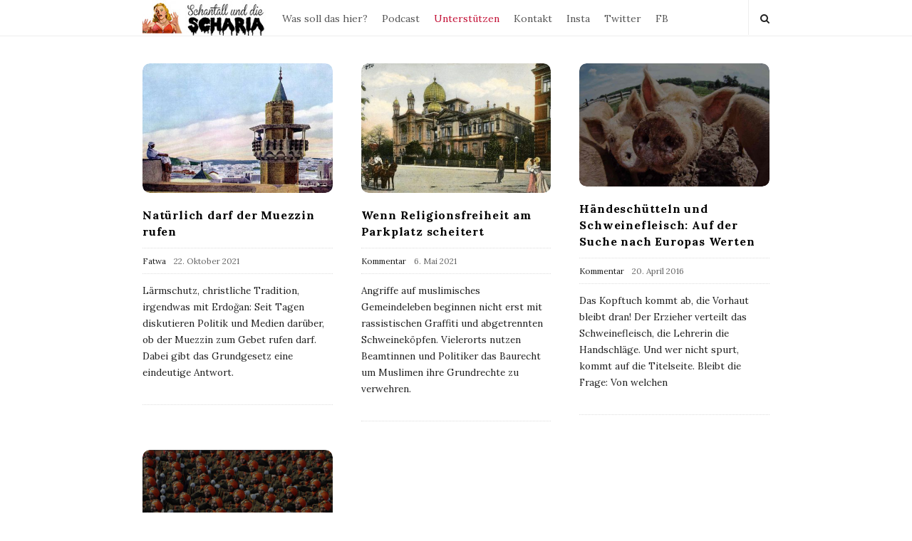

--- FILE ---
content_type: text/html; charset=UTF-8
request_url: https://www.schantall-und-scharia.de/tag/religionsfreiheit/
body_size: 13364
content:
<!DOCTYPE html>
<html lang="de" class="no-js">
	<head>
		<meta charset="UTF-8">
		<meta name="viewport" content="width=device-width, initial-scale=1, maximum-scale=1">
		<meta http-equiv="X-UA-Compatible" content="IE=edge">
		<link rel="profile" href="http://gmpg.org/xfn/11">
		<link rel="pingback" href="https://www.schantall-und-scharia.de/xmlrpc.php">
				<!--[if lt IE 9]>
		<script src="https://www.schantall-und-scharia.de/wp-content/themes/writing/js/html5.js"></script>
		<![endif]-->
		<script>(function(){document.documentElement.className='js'})();</script>

		<meta name='robots' content='index, follow, max-image-preview:large, max-snippet:-1, max-video-preview:-1' />
	<style>img:is([sizes="auto" i], [sizes^="auto," i]) { contain-intrinsic-size: 3000px 1500px }</style>
	<script type="text/javascript" id="wpp-js" src="https://www.schantall-und-scharia.de/wp-content/plugins/wordpress-popular-posts/assets/js/wpp.js?ver=7.1.0" data-sampling="0" data-sampling-rate="100" data-api-url="https://www.schantall-und-scharia.de/wp-json/wordpress-popular-posts" data-post-id="0" data-token="8951fb5f7c" data-lang="0" data-debug="1"></script>

	<!-- This site is optimized with the Yoast SEO plugin v24.6 - https://yoast.com/wordpress/plugins/seo/ -->
	<title>Religionsfreiheit Archive - Schantall und Scharia</title>
	<link rel="canonical" href="https://www.schantall-und-scharia.de/tag/religionsfreiheit/" />
	<meta property="og:locale" content="de_DE" />
	<meta property="og:type" content="article" />
	<meta property="og:title" content="Religionsfreiheit Archive - Schantall und Scharia" />
	<meta property="og:url" content="https://www.schantall-und-scharia.de/tag/religionsfreiheit/" />
	<meta property="og:site_name" content="Schantall und Scharia" />
	<meta property="og:image" content="https://www.schantall-und-scharia.de/wp-content/uploads/2021/04/faceook_header_schantall2.png" />
	<meta property="og:image:width" content="828" />
	<meta property="og:image:height" content="315" />
	<meta property="og:image:type" content="image/png" />
	<meta name="twitter:card" content="summary_large_image" />
	<meta name="twitter:site" content="@goldi" />
	<script type="application/ld+json" class="yoast-schema-graph">{"@context":"https://schema.org","@graph":[{"@type":"CollectionPage","@id":"https://www.schantall-und-scharia.de/tag/religionsfreiheit/","url":"https://www.schantall-und-scharia.de/tag/religionsfreiheit/","name":"Religionsfreiheit Archive - Schantall und Scharia","isPartOf":{"@id":"https://www.schantall-und-scharia.de/#website"},"primaryImageOfPage":{"@id":"https://www.schantall-und-scharia.de/tag/religionsfreiheit/#primaryimage"},"image":{"@id":"https://www.schantall-und-scharia.de/tag/religionsfreiheit/#primaryimage"},"thumbnailUrl":"https://www.schantall-und-scharia.de/wp-content/uploads/2021/10/muezzin-1.jpg","breadcrumb":{"@id":"https://www.schantall-und-scharia.de/tag/religionsfreiheit/#breadcrumb"},"inLanguage":"de"},{"@type":"ImageObject","inLanguage":"de","@id":"https://www.schantall-und-scharia.de/tag/religionsfreiheit/#primaryimage","url":"https://www.schantall-und-scharia.de/wp-content/uploads/2021/10/muezzin-1.jpg","contentUrl":"https://www.schantall-und-scharia.de/wp-content/uploads/2021/10/muezzin-1.jpg","width":1200,"height":800},{"@type":"BreadcrumbList","@id":"https://www.schantall-und-scharia.de/tag/religionsfreiheit/#breadcrumb","itemListElement":[{"@type":"ListItem","position":1,"name":"Startseite","item":"https://www.schantall-und-scharia.de/"},{"@type":"ListItem","position":2,"name":"Religionsfreiheit"}]},{"@type":"WebSite","@id":"https://www.schantall-und-scharia.de/#website","url":"https://www.schantall-und-scharia.de/","name":"Schantall und die Scharia","description":"Blog gegen Islamophobie.","publisher":{"@id":"https://www.schantall-und-scharia.de/#organization"},"potentialAction":[{"@type":"SearchAction","target":{"@type":"EntryPoint","urlTemplate":"https://www.schantall-und-scharia.de/?s={search_term_string}"},"query-input":{"@type":"PropertyValueSpecification","valueRequired":true,"valueName":"search_term_string"}}],"inLanguage":"de"},{"@type":"Organization","@id":"https://www.schantall-und-scharia.de/#organization","name":"Schantall und die Scharia","url":"https://www.schantall-und-scharia.de/","logo":{"@type":"ImageObject","inLanguage":"de","@id":"https://www.schantall-und-scharia.de/#/schema/logo/image/","url":"https://www.schantall-und-scharia.de/wp-content/uploads/2021/06/faceook_header_schantall2.png","contentUrl":"https://www.schantall-und-scharia.de/wp-content/uploads/2021/06/faceook_header_schantall2.png","width":828,"height":315,"caption":"Schantall und die Scharia"},"image":{"@id":"https://www.schantall-und-scharia.de/#/schema/logo/image/"},"sameAs":["https://www.facebook.com/schantallscharia","https://x.com/goldi","https://www.instagram.com/schantallscharia/","https://www.youtube.com/channel/UCZoO-4N77yu-55oQe8ZFQwA"]}]}</script>
	<!-- / Yoast SEO plugin. -->


<link rel='dns-prefetch' href='//steadyhq.com' />
<link rel='dns-prefetch' href='//fonts.googleapis.com' />
<link rel="alternate" type="application/rss+xml" title="Schantall und Scharia &raquo; Feed" href="https://www.schantall-und-scharia.de/feed/" />
<link rel="alternate" type="application/rss+xml" title="Schantall und Scharia &raquo; Kommentar-Feed" href="https://www.schantall-und-scharia.de/comments/feed/" />
<link rel="alternate" type="application/rss+xml" title="Schantall und Scharia &raquo; Schlagwort-Feed zu Religionsfreiheit" href="https://www.schantall-und-scharia.de/tag/religionsfreiheit/feed/" />
<script type="text/javascript">
/* <![CDATA[ */
window._wpemojiSettings = {"baseUrl":"https:\/\/s.w.org\/images\/core\/emoji\/16.0.1\/72x72\/","ext":".png","svgUrl":"https:\/\/s.w.org\/images\/core\/emoji\/16.0.1\/svg\/","svgExt":".svg","source":{"concatemoji":"https:\/\/www.schantall-und-scharia.de\/wp-includes\/js\/wp-emoji-release.min.js?ver=6.8.3"}};
/*! This file is auto-generated */
!function(s,n){var o,i,e;function c(e){try{var t={supportTests:e,timestamp:(new Date).valueOf()};sessionStorage.setItem(o,JSON.stringify(t))}catch(e){}}function p(e,t,n){e.clearRect(0,0,e.canvas.width,e.canvas.height),e.fillText(t,0,0);var t=new Uint32Array(e.getImageData(0,0,e.canvas.width,e.canvas.height).data),a=(e.clearRect(0,0,e.canvas.width,e.canvas.height),e.fillText(n,0,0),new Uint32Array(e.getImageData(0,0,e.canvas.width,e.canvas.height).data));return t.every(function(e,t){return e===a[t]})}function u(e,t){e.clearRect(0,0,e.canvas.width,e.canvas.height),e.fillText(t,0,0);for(var n=e.getImageData(16,16,1,1),a=0;a<n.data.length;a++)if(0!==n.data[a])return!1;return!0}function f(e,t,n,a){switch(t){case"flag":return n(e,"\ud83c\udff3\ufe0f\u200d\u26a7\ufe0f","\ud83c\udff3\ufe0f\u200b\u26a7\ufe0f")?!1:!n(e,"\ud83c\udde8\ud83c\uddf6","\ud83c\udde8\u200b\ud83c\uddf6")&&!n(e,"\ud83c\udff4\udb40\udc67\udb40\udc62\udb40\udc65\udb40\udc6e\udb40\udc67\udb40\udc7f","\ud83c\udff4\u200b\udb40\udc67\u200b\udb40\udc62\u200b\udb40\udc65\u200b\udb40\udc6e\u200b\udb40\udc67\u200b\udb40\udc7f");case"emoji":return!a(e,"\ud83e\udedf")}return!1}function g(e,t,n,a){var r="undefined"!=typeof WorkerGlobalScope&&self instanceof WorkerGlobalScope?new OffscreenCanvas(300,150):s.createElement("canvas"),o=r.getContext("2d",{willReadFrequently:!0}),i=(o.textBaseline="top",o.font="600 32px Arial",{});return e.forEach(function(e){i[e]=t(o,e,n,a)}),i}function t(e){var t=s.createElement("script");t.src=e,t.defer=!0,s.head.appendChild(t)}"undefined"!=typeof Promise&&(o="wpEmojiSettingsSupports",i=["flag","emoji"],n.supports={everything:!0,everythingExceptFlag:!0},e=new Promise(function(e){s.addEventListener("DOMContentLoaded",e,{once:!0})}),new Promise(function(t){var n=function(){try{var e=JSON.parse(sessionStorage.getItem(o));if("object"==typeof e&&"number"==typeof e.timestamp&&(new Date).valueOf()<e.timestamp+604800&&"object"==typeof e.supportTests)return e.supportTests}catch(e){}return null}();if(!n){if("undefined"!=typeof Worker&&"undefined"!=typeof OffscreenCanvas&&"undefined"!=typeof URL&&URL.createObjectURL&&"undefined"!=typeof Blob)try{var e="postMessage("+g.toString()+"("+[JSON.stringify(i),f.toString(),p.toString(),u.toString()].join(",")+"));",a=new Blob([e],{type:"text/javascript"}),r=new Worker(URL.createObjectURL(a),{name:"wpTestEmojiSupports"});return void(r.onmessage=function(e){c(n=e.data),r.terminate(),t(n)})}catch(e){}c(n=g(i,f,p,u))}t(n)}).then(function(e){for(var t in e)n.supports[t]=e[t],n.supports.everything=n.supports.everything&&n.supports[t],"flag"!==t&&(n.supports.everythingExceptFlag=n.supports.everythingExceptFlag&&n.supports[t]);n.supports.everythingExceptFlag=n.supports.everythingExceptFlag&&!n.supports.flag,n.DOMReady=!1,n.readyCallback=function(){n.DOMReady=!0}}).then(function(){return e}).then(function(){var e;n.supports.everything||(n.readyCallback(),(e=n.source||{}).concatemoji?t(e.concatemoji):e.wpemoji&&e.twemoji&&(t(e.twemoji),t(e.wpemoji)))}))}((window,document),window._wpemojiSettings);
/* ]]> */
</script>
<style id='wp-emoji-styles-inline-css' type='text/css'>

	img.wp-smiley, img.emoji {
		display: inline !important;
		border: none !important;
		box-shadow: none !important;
		height: 1em !important;
		width: 1em !important;
		margin: 0 0.07em !important;
		vertical-align: -0.1em !important;
		background: none !important;
		padding: 0 !important;
	}
</style>
<link rel='stylesheet' id='wp-block-library-css' href='https://www.schantall-und-scharia.de/wp-includes/css/dist/block-library/style.min.css?ver=6.8.3' type='text/css' media='all' />
<style id='classic-theme-styles-inline-css' type='text/css'>
/*! This file is auto-generated */
.wp-block-button__link{color:#fff;background-color:#32373c;border-radius:9999px;box-shadow:none;text-decoration:none;padding:calc(.667em + 2px) calc(1.333em + 2px);font-size:1.125em}.wp-block-file__button{background:#32373c;color:#fff;text-decoration:none}
</style>
<style id='global-styles-inline-css' type='text/css'>
:root{--wp--preset--aspect-ratio--square: 1;--wp--preset--aspect-ratio--4-3: 4/3;--wp--preset--aspect-ratio--3-4: 3/4;--wp--preset--aspect-ratio--3-2: 3/2;--wp--preset--aspect-ratio--2-3: 2/3;--wp--preset--aspect-ratio--16-9: 16/9;--wp--preset--aspect-ratio--9-16: 9/16;--wp--preset--color--black: #000000;--wp--preset--color--cyan-bluish-gray: #abb8c3;--wp--preset--color--white: #ffffff;--wp--preset--color--pale-pink: #f78da7;--wp--preset--color--vivid-red: #cf2e2e;--wp--preset--color--luminous-vivid-orange: #ff6900;--wp--preset--color--luminous-vivid-amber: #fcb900;--wp--preset--color--light-green-cyan: #7bdcb5;--wp--preset--color--vivid-green-cyan: #00d084;--wp--preset--color--pale-cyan-blue: #8ed1fc;--wp--preset--color--vivid-cyan-blue: #0693e3;--wp--preset--color--vivid-purple: #9b51e0;--wp--preset--gradient--vivid-cyan-blue-to-vivid-purple: linear-gradient(135deg,rgba(6,147,227,1) 0%,rgb(155,81,224) 100%);--wp--preset--gradient--light-green-cyan-to-vivid-green-cyan: linear-gradient(135deg,rgb(122,220,180) 0%,rgb(0,208,130) 100%);--wp--preset--gradient--luminous-vivid-amber-to-luminous-vivid-orange: linear-gradient(135deg,rgba(252,185,0,1) 0%,rgba(255,105,0,1) 100%);--wp--preset--gradient--luminous-vivid-orange-to-vivid-red: linear-gradient(135deg,rgba(255,105,0,1) 0%,rgb(207,46,46) 100%);--wp--preset--gradient--very-light-gray-to-cyan-bluish-gray: linear-gradient(135deg,rgb(238,238,238) 0%,rgb(169,184,195) 100%);--wp--preset--gradient--cool-to-warm-spectrum: linear-gradient(135deg,rgb(74,234,220) 0%,rgb(151,120,209) 20%,rgb(207,42,186) 40%,rgb(238,44,130) 60%,rgb(251,105,98) 80%,rgb(254,248,76) 100%);--wp--preset--gradient--blush-light-purple: linear-gradient(135deg,rgb(255,206,236) 0%,rgb(152,150,240) 100%);--wp--preset--gradient--blush-bordeaux: linear-gradient(135deg,rgb(254,205,165) 0%,rgb(254,45,45) 50%,rgb(107,0,62) 100%);--wp--preset--gradient--luminous-dusk: linear-gradient(135deg,rgb(255,203,112) 0%,rgb(199,81,192) 50%,rgb(65,88,208) 100%);--wp--preset--gradient--pale-ocean: linear-gradient(135deg,rgb(255,245,203) 0%,rgb(182,227,212) 50%,rgb(51,167,181) 100%);--wp--preset--gradient--electric-grass: linear-gradient(135deg,rgb(202,248,128) 0%,rgb(113,206,126) 100%);--wp--preset--gradient--midnight: linear-gradient(135deg,rgb(2,3,129) 0%,rgb(40,116,252) 100%);--wp--preset--font-size--small: 13px;--wp--preset--font-size--medium: 20px;--wp--preset--font-size--large: 36px;--wp--preset--font-size--x-large: 42px;--wp--preset--spacing--20: 0.44rem;--wp--preset--spacing--30: 0.67rem;--wp--preset--spacing--40: 1rem;--wp--preset--spacing--50: 1.5rem;--wp--preset--spacing--60: 2.25rem;--wp--preset--spacing--70: 3.38rem;--wp--preset--spacing--80: 5.06rem;--wp--preset--shadow--natural: 6px 6px 9px rgba(0, 0, 0, 0.2);--wp--preset--shadow--deep: 12px 12px 50px rgba(0, 0, 0, 0.4);--wp--preset--shadow--sharp: 6px 6px 0px rgba(0, 0, 0, 0.2);--wp--preset--shadow--outlined: 6px 6px 0px -3px rgba(255, 255, 255, 1), 6px 6px rgba(0, 0, 0, 1);--wp--preset--shadow--crisp: 6px 6px 0px rgba(0, 0, 0, 1);}:where(.is-layout-flex){gap: 0.5em;}:where(.is-layout-grid){gap: 0.5em;}body .is-layout-flex{display: flex;}.is-layout-flex{flex-wrap: wrap;align-items: center;}.is-layout-flex > :is(*, div){margin: 0;}body .is-layout-grid{display: grid;}.is-layout-grid > :is(*, div){margin: 0;}:where(.wp-block-columns.is-layout-flex){gap: 2em;}:where(.wp-block-columns.is-layout-grid){gap: 2em;}:where(.wp-block-post-template.is-layout-flex){gap: 1.25em;}:where(.wp-block-post-template.is-layout-grid){gap: 1.25em;}.has-black-color{color: var(--wp--preset--color--black) !important;}.has-cyan-bluish-gray-color{color: var(--wp--preset--color--cyan-bluish-gray) !important;}.has-white-color{color: var(--wp--preset--color--white) !important;}.has-pale-pink-color{color: var(--wp--preset--color--pale-pink) !important;}.has-vivid-red-color{color: var(--wp--preset--color--vivid-red) !important;}.has-luminous-vivid-orange-color{color: var(--wp--preset--color--luminous-vivid-orange) !important;}.has-luminous-vivid-amber-color{color: var(--wp--preset--color--luminous-vivid-amber) !important;}.has-light-green-cyan-color{color: var(--wp--preset--color--light-green-cyan) !important;}.has-vivid-green-cyan-color{color: var(--wp--preset--color--vivid-green-cyan) !important;}.has-pale-cyan-blue-color{color: var(--wp--preset--color--pale-cyan-blue) !important;}.has-vivid-cyan-blue-color{color: var(--wp--preset--color--vivid-cyan-blue) !important;}.has-vivid-purple-color{color: var(--wp--preset--color--vivid-purple) !important;}.has-black-background-color{background-color: var(--wp--preset--color--black) !important;}.has-cyan-bluish-gray-background-color{background-color: var(--wp--preset--color--cyan-bluish-gray) !important;}.has-white-background-color{background-color: var(--wp--preset--color--white) !important;}.has-pale-pink-background-color{background-color: var(--wp--preset--color--pale-pink) !important;}.has-vivid-red-background-color{background-color: var(--wp--preset--color--vivid-red) !important;}.has-luminous-vivid-orange-background-color{background-color: var(--wp--preset--color--luminous-vivid-orange) !important;}.has-luminous-vivid-amber-background-color{background-color: var(--wp--preset--color--luminous-vivid-amber) !important;}.has-light-green-cyan-background-color{background-color: var(--wp--preset--color--light-green-cyan) !important;}.has-vivid-green-cyan-background-color{background-color: var(--wp--preset--color--vivid-green-cyan) !important;}.has-pale-cyan-blue-background-color{background-color: var(--wp--preset--color--pale-cyan-blue) !important;}.has-vivid-cyan-blue-background-color{background-color: var(--wp--preset--color--vivid-cyan-blue) !important;}.has-vivid-purple-background-color{background-color: var(--wp--preset--color--vivid-purple) !important;}.has-black-border-color{border-color: var(--wp--preset--color--black) !important;}.has-cyan-bluish-gray-border-color{border-color: var(--wp--preset--color--cyan-bluish-gray) !important;}.has-white-border-color{border-color: var(--wp--preset--color--white) !important;}.has-pale-pink-border-color{border-color: var(--wp--preset--color--pale-pink) !important;}.has-vivid-red-border-color{border-color: var(--wp--preset--color--vivid-red) !important;}.has-luminous-vivid-orange-border-color{border-color: var(--wp--preset--color--luminous-vivid-orange) !important;}.has-luminous-vivid-amber-border-color{border-color: var(--wp--preset--color--luminous-vivid-amber) !important;}.has-light-green-cyan-border-color{border-color: var(--wp--preset--color--light-green-cyan) !important;}.has-vivid-green-cyan-border-color{border-color: var(--wp--preset--color--vivid-green-cyan) !important;}.has-pale-cyan-blue-border-color{border-color: var(--wp--preset--color--pale-cyan-blue) !important;}.has-vivid-cyan-blue-border-color{border-color: var(--wp--preset--color--vivid-cyan-blue) !important;}.has-vivid-purple-border-color{border-color: var(--wp--preset--color--vivid-purple) !important;}.has-vivid-cyan-blue-to-vivid-purple-gradient-background{background: var(--wp--preset--gradient--vivid-cyan-blue-to-vivid-purple) !important;}.has-light-green-cyan-to-vivid-green-cyan-gradient-background{background: var(--wp--preset--gradient--light-green-cyan-to-vivid-green-cyan) !important;}.has-luminous-vivid-amber-to-luminous-vivid-orange-gradient-background{background: var(--wp--preset--gradient--luminous-vivid-amber-to-luminous-vivid-orange) !important;}.has-luminous-vivid-orange-to-vivid-red-gradient-background{background: var(--wp--preset--gradient--luminous-vivid-orange-to-vivid-red) !important;}.has-very-light-gray-to-cyan-bluish-gray-gradient-background{background: var(--wp--preset--gradient--very-light-gray-to-cyan-bluish-gray) !important;}.has-cool-to-warm-spectrum-gradient-background{background: var(--wp--preset--gradient--cool-to-warm-spectrum) !important;}.has-blush-light-purple-gradient-background{background: var(--wp--preset--gradient--blush-light-purple) !important;}.has-blush-bordeaux-gradient-background{background: var(--wp--preset--gradient--blush-bordeaux) !important;}.has-luminous-dusk-gradient-background{background: var(--wp--preset--gradient--luminous-dusk) !important;}.has-pale-ocean-gradient-background{background: var(--wp--preset--gradient--pale-ocean) !important;}.has-electric-grass-gradient-background{background: var(--wp--preset--gradient--electric-grass) !important;}.has-midnight-gradient-background{background: var(--wp--preset--gradient--midnight) !important;}.has-small-font-size{font-size: var(--wp--preset--font-size--small) !important;}.has-medium-font-size{font-size: var(--wp--preset--font-size--medium) !important;}.has-large-font-size{font-size: var(--wp--preset--font-size--large) !important;}.has-x-large-font-size{font-size: var(--wp--preset--font-size--x-large) !important;}
:where(.wp-block-post-template.is-layout-flex){gap: 1.25em;}:where(.wp-block-post-template.is-layout-grid){gap: 1.25em;}
:where(.wp-block-columns.is-layout-flex){gap: 2em;}:where(.wp-block-columns.is-layout-grid){gap: 2em;}
:root :where(.wp-block-pullquote){font-size: 1.5em;line-height: 1.6;}
</style>
<link rel='stylesheet' id='contact-form-7-css' href='https://www.schantall-und-scharia.de/wp-content/plugins/contact-form-7/includes/css/styles.css?ver=5.9.8' type='text/css' media='all' />
<link rel='stylesheet' id='custom-styles-css' href='https://www.schantall-und-scharia.de/wp-content/plugins/loadmore//load-more.css?ver=6.8.3' type='text/css' media='all' />
<link rel='stylesheet' id='wp-date-remover-css' href='https://www.schantall-und-scharia.de/wp-content/plugins/wp-date-remover/public/css/wp-date-remover-public.css?ver=1.0.0' type='text/css' media='all' />
<link rel='stylesheet' id='wordpress-popular-posts-css-css' href='https://www.schantall-und-scharia.de/wp-content/plugins/wordpress-popular-posts/assets/css/wpp.css?ver=7.1.0' type='text/css' media='all' />
<link rel='stylesheet' id='asalah-lora-css' href='https://fonts.googleapis.com/css?family=Lora%3A400%2C700&#038;subset=latin%2Clatin-ext&#038;ver=6.8.3' type='text/css' media='all' />
<link rel='stylesheet' id='genericons-css' href='https://www.schantall-und-scharia.de/wp-content/themes/writing/genericons/genericons.css?ver=3.2' type='text/css' media='all' />
<link rel='stylesheet' id='bootstrap-css' href='https://www.schantall-und-scharia.de/wp-content/themes/writing/framework/bootstrap/css/bootstrap.css?ver=1' type='text/css' media='all' />
<link rel='stylesheet' id='fontawesome-css' href='https://www.schantall-und-scharia.de/wp-content/themes/writing/framework/font-awesome/css/font-awesome.min.css?ver=1' type='text/css' media='all' />
<link rel='stylesheet' id='asalah-plugins-css' href='https://www.schantall-und-scharia.de/wp-content/themes/writing/pluginstyle.css?ver=1' type='text/css' media='all' />
<link rel='stylesheet' id='asalah-style-css' href='https://www.schantall-und-scharia.de/wp-content/themes/writing/style.css?ver=3.780' type='text/css' media='all' />
<!--[if lt IE 9]>
<link rel='stylesheet' id='asalah-ie-css' href='https://www.schantall-und-scharia.de/wp-content/themes/writing/css/ie.css?ver=6.8.3' type='text/css' media='all' />
<![endif]-->
<style id='akismet-widget-style-inline-css' type='text/css'>

			.a-stats {
				--akismet-color-mid-green: #357b49;
				--akismet-color-white: #fff;
				--akismet-color-light-grey: #f6f7f7;

				max-width: 350px;
				width: auto;
			}

			.a-stats * {
				all: unset;
				box-sizing: border-box;
			}

			.a-stats strong {
				font-weight: 600;
			}

			.a-stats a.a-stats__link,
			.a-stats a.a-stats__link:visited,
			.a-stats a.a-stats__link:active {
				background: var(--akismet-color-mid-green);
				border: none;
				box-shadow: none;
				border-radius: 8px;
				color: var(--akismet-color-white);
				cursor: pointer;
				display: block;
				font-family: -apple-system, BlinkMacSystemFont, 'Segoe UI', 'Roboto', 'Oxygen-Sans', 'Ubuntu', 'Cantarell', 'Helvetica Neue', sans-serif;
				font-weight: 500;
				padding: 12px;
				text-align: center;
				text-decoration: none;
				transition: all 0.2s ease;
			}

			/* Extra specificity to deal with TwentyTwentyOne focus style */
			.widget .a-stats a.a-stats__link:focus {
				background: var(--akismet-color-mid-green);
				color: var(--akismet-color-white);
				text-decoration: none;
			}

			.a-stats a.a-stats__link:hover {
				filter: brightness(110%);
				box-shadow: 0 4px 12px rgba(0, 0, 0, 0.06), 0 0 2px rgba(0, 0, 0, 0.16);
			}

			.a-stats .count {
				color: var(--akismet-color-white);
				display: block;
				font-size: 1.5em;
				line-height: 1.4;
				padding: 0 13px;
				white-space: nowrap;
			}
		
</style>
<script type="text/javascript" src="https://www.schantall-und-scharia.de/wp-includes/js/jquery/jquery.min.js?ver=3.7.1" id="jquery-core-js"></script>
<script type="text/javascript" src="https://www.schantall-und-scharia.de/wp-includes/js/jquery/jquery-migrate.min.js?ver=3.4.1" id="jquery-migrate-js"></script>
<script type="text/javascript" src="https://steadyhq.com/widget_loader/11c4f776-5726-474e-b927-4500f7458b2b?ver=1.3.3" id="steady-wp-js"></script>
<script type="text/javascript" src="https://www.schantall-und-scharia.de/wp-content/plugins/wp-date-remover/public/js/wp-date-remover-public.js?ver=1.0.0" id="wp-date-remover-js"></script>
<script type="text/javascript" src="https://www.schantall-und-scharia.de/wp-content/themes/writing/js/modernizr.js?ver=1" id="asalah-modernizr-js"></script>
<link rel="https://api.w.org/" href="https://www.schantall-und-scharia.de/wp-json/" /><link rel="alternate" title="JSON" type="application/json" href="https://www.schantall-und-scharia.de/wp-json/wp/v2/tags/152" /><link rel="EditURI" type="application/rsd+xml" title="RSD" href="https://www.schantall-und-scharia.de/xmlrpc.php?rsd" />
<meta name="generator" content="WordPress 6.8.3" />
		<style type="text/css">.pp-podcast {opacity: 0;}</style>
		            <style id="wpp-loading-animation-styles">@-webkit-keyframes bgslide{from{background-position-x:0}to{background-position-x:-200%}}@keyframes bgslide{from{background-position-x:0}to{background-position-x:-200%}}.wpp-widget-block-placeholder,.wpp-shortcode-placeholder{margin:0 auto;width:60px;height:3px;background:#dd3737;background:linear-gradient(90deg,#dd3737 0%,#571313 10%,#dd3737 100%);background-size:200% auto;border-radius:3px;-webkit-animation:bgslide 1s infinite linear;animation:bgslide 1s infinite linear}</style>
            <!-- Analytics by WP Statistics - https://wp-statistics.com -->
<style type="text/css" id="asalah_custom_style_code">@media screen and (min-width: 910px) {.container { width:910px; }}@media screen and (min-width: 1081px) {.wp-block-image.alignwide {margin-left: -85px;margin-right: -85px;}}@media screen and (max-width: 1080px) {.wp-block-image.alignwide,
									  .wp-block-embed.alignwide,
									  .wp-block-cover-image.alignwide,
									  .wp-block-cover.alignwide {margin-left: -45px;margin-right: -45px;}}@media screen and (max-width: 1010px) {.wp-block-image.alignwide,
									  .wp-block-embed.alignwide,
									  .wp-block-cover-image.alignwide,
									  .wp-block-cover.alignwide {margin-left: -25px;margin-right: -25px;}}@media screen and (max-width: 970px) {.wp-block-image.alignwide,
									  .wp-block-embed.alignwide,
									  .wp-block-cover-image.alignwide,
									  .wp-block-cover.alignwide {margin-left: 0px;margin-right: 0px;}}@media screen and (max-width: 910px) {.wp-block-image.alignwide,
									  .wp-block-embed.alignwide,
									  .wp-block-cover-image.alignwide,
									  .wp-block-cover.alignwide {margin-left: -45px;margin-right: -45px;}}@media screen and (max-width: 798px) {.wp-block-image.alignwide,
									  .wp-block-embed.alignwide,
									  .wp-block-cover-image.alignwide,
									  .wp-block-cover.alignwide {margin-left: 0px;margin-right: 0px;}}@media screen and (min-width: 992px) {.container {width: 910px;}.main_content.col-md-9.pull-right {padding-right: 15px;padding-left: 30px;}.side_content.col-md-3 {padding-left: 0;width: 295px;}.side_content.col-md-3.pull-left {padding-left: 15px;padding-right: 0;}}h1, .entry-content h1, .page_main_title .title, .blog_single .blog_post_title .title, .main_content.col-md-12 .blog_single .blog_post_title .title {font-size:25px;}.skin_color, .skin_color_hover:hover, a, .user_info_button:hover, .header_social_icons a:hover, .blog_post_meta .blog_meta_item a:hover, .widget_container ul li a:hover, .asalah_post_gallery_nav_container ul.flex-direction-nav > li a:hover:before, .post_navigation_item:hover a.post_navigation_arrow, .comment_body p a:hover, .author_text .social_icons_list a:hover, .skin_color_hover:focus, a, .user_info_button:focus, .header_social_icons a:focus, .blog_post_meta .blog_meta_item a:focus, .widget_container ul li a:focus, .asalah_post_gallery_nav_container ul.flex-direction-nav > li a:focus:before, .post_navigation_item:focus a.post_navigation_arrow, .comment_body p a:focus, .author_text .social_icons_list a:focus, .author_text .social_icons_list a:active {color: #c31338;}.skin_bg, .skin_bg_hover:hover, .blog_post_control_item a:hover, .widget_container.asalah-social-widget .widget_social_icon:hover, .tagcloud a:hover, .cookies_accept_button:hover, .skin_bg, .skin_bg_hover:focus, .blog_post_control_item a:focus, .widget_container.asalah-social-widget .widget_social_icon:focus, .tagcloud a:focus, .cookies_accept_button:focus {background-color: #c31338;}.skin_border, .blog_post_control_item a, .navigation.pagination .nav-links .page-numbers:hover, .navigation.pagination .nav-links .page-numbers:focus, .navigation.pagination .nav-links .page-numbers.current, .navigation_links a:hover, .navigation_links a:focus, .cookies_accept_button {border-color: #c31338;}.skin_border_left {border-left-color: #c31338;}.skin_border_right {border-right-color: #c31338;}.skin_border_top {border-top-color: #c31338;}progress[value]::-webkit-progress-value {background-color:#c31338;}progress[value]::-moz-progress-bar {background-color:#c31338;}.skin_border_bottom,.comment_body p a:hover, .comment_body p a:focus {border-bottom-color: #c31338;}</style><script type="text/javascript" src="https://steadyhq.com/widget_loader/11c4f776-5726-474e-b927-4500f7458b2b"></script><link rel="icon" href="https://www.schantall-und-scharia.de/wp-content/uploads/2015/04/favtr1.png" sizes="32x32" />
<link rel="icon" href="https://www.schantall-und-scharia.de/wp-content/uploads/2015/04/favtr1.png" sizes="192x192" />
<link rel="apple-touch-icon" href="https://www.schantall-und-scharia.de/wp-content/uploads/2015/04/favtr1.png" />
<meta name="msapplication-TileImage" content="https://www.schantall-und-scharia.de/wp-content/uploads/2015/04/favtr1.png" />
		<style type="text/css" id="wp-custom-css">
			li#menu-item-3360 a {
    color: #c31338;
}
.page_main_title {
    display: none;
}
blockquote {
    font-weight: normal;
}

h1 {color: #c31338; 
}
.wp-block-image.is-style-default img {
    box-shadow: 5px 5px 5px #cccccc;
}

.wp-embed-responsive .wp-embed-aspect-4-3 .wp-block-embed__wrapper:before {
    padding-top: 0;
}

@media (max-width:600px) {
	.mobile_menu_button {
    position: fixed;
    top: 0px;
    right: 10px;
}
	

span.mobile_menu_text {
    display: none !important;
}

}		</style>
			</head>
		<body class="archive tag tag-religionsfreiheit tag-152 wp-embed-responsive wp-theme-writing sticky_menu_enabled">


					<!-- Load facebook SDK -->
			<div id="fb-root"></div>
			<script>
			jQuery(document).ready(function() {
								
					(function(d, s, id){
			     var js, fjs = d.getElementsByTagName(s)[0];
			     if (d.getElementById(id)) {return;}
			     js = d.createElement(s); js.id = id; js.async = true;
			     js.src = "//connect.facebook.net/de_DE/sdk.js#xfbml=1&version=v2.11";
			     fjs.parentNode.insertBefore(js, fjs);
			   }(document, 'script', 'facebook-jssdk'));
			 });
			</script>
		    <!-- End Load facebook SDK -->
		
			<!-- top menu area -->
			<div class="sticky_header">
						<div class="top_menu_wrapper">
			<div class="container">
				<div class="site_logo_mobile_topbar">		<div class="logo_wrapper logo_type_image">
			<style>.site_logo_image { height : 50px;}</style>			<a class="asalah_logo default_logo retina_logo" title="Schantall und Scharia" href="https://www.schantall-und-scharia.de/" rel="home">
					<img  src="https://www.schantall-und-scharia.de/wp-content/uploads/2021/04/schantall_logo.jpg" srcset="https://www.schantall-und-scharia.de/wp-content/uploads/2021/04/schantall_logo.jpg 1x, https://www.schantall-und-scharia.de/wp-content/uploads/2021/04/schantall_logo_retina.png 2x" class="site_logo img-responsive site_logo_image pull-left clearfix" alt="Schantall und Scharia" />
				</a>
									<!-- Site name for screen-reader-text -->
					<h2 class="screen-reader-text site_logo site-title pull-left clearfix">Schantall und Scharia</h2>
							</div> <!-- logo_wrapper -->
				<div class="header_info_wrapper">
			<a id="user_info_icon" class="user_info_avatar user_info_button user_info_avatar_icon skin_color_hover" href="#">
				<i class="fa fa-align-center"></i>			</a>
		</div>
	</div><div class="mobile_menu_button">
											<span class="mobile_menu_text">Menü</span>
											<div class="writing_mobile_icon"><span></span><span></span><span></span></div>
				</div><!-- end mobile_menu_button -->
							<div class="top_header_items_holder">
							<div class="logo_wrapper logo_type_image">
			<style>.site_logo_image { height : 50px;}</style>			<a class="asalah_logo default_logo retina_logo" title="Schantall und Scharia" href="https://www.schantall-und-scharia.de/" rel="home">
					<img  src="https://www.schantall-und-scharia.de/wp-content/uploads/2021/04/schantall_logo.jpg" srcset="https://www.schantall-und-scharia.de/wp-content/uploads/2021/04/schantall_logo.jpg 1x, https://www.schantall-und-scharia.de/wp-content/uploads/2021/04/schantall_logo_retina.png 2x" class="site_logo img-responsive site_logo_image pull-left clearfix" alt="Schantall und Scharia" />
				</a>
									<!-- Site name for screen-reader-text -->
					<h2 class="screen-reader-text site_logo site-title pull-left clearfix">Schantall und Scharia</h2>
							</div> <!-- logo_wrapper -->
								<div class="main_menu pull-left">
							<div class="main_nav"><ul id="menu-menue" class="nav navbar-nav"><li id="menu-item-3171" class="menu-item menu-item-type-post_type menu-item-object-page menu-item-3171 default_menu"><a href="https://www.schantall-und-scharia.de/wassolldas/">Was soll das hier?</a></li>
<li id="menu-item-4869" class="menu-item menu-item-type-post_type menu-item-object-page menu-item-4869 default_menu"><a href="https://www.schantall-und-scharia.de/podcast/">Podcast</a></li>
<li id="menu-item-3360" class="menu-item menu-item-type-post_type menu-item-object-page menu-item-3360 default_menu"><a href="https://www.schantall-und-scharia.de/abo/">Unterstützen</a></li>
<li id="menu-item-3934" class="menu-item menu-item-type-post_type menu-item-object-page menu-item-3934 default_menu"><a href="https://www.schantall-und-scharia.de/kontakt/">Kontakt</a></li>
<li id="menu-item-4264" class="menu-item menu-item-type-custom menu-item-object-custom menu-item-4264 default_menu"><a href="https://www.instagram.com/schantallscharia/">Insta</a></li>
<li id="menu-item-4263" class="menu-item menu-item-type-custom menu-item-object-custom menu-item-4263 default_menu"><a href="https://twitter.com/goldi">Twitter</a></li>
<li id="menu-item-4262" class="menu-item menu-item-type-custom menu-item-object-custom menu-item-4262 default_menu"><a href="https://www.facebook.com/schantallscharia">FB</a></li>
</ul></div>						</div>
											<div class="header_icons pull-right text_right">

									<div class="header_info_wrapper">
			<a id="user_info_icon" class="user_info_avatar user_info_button user_info_avatar_icon skin_color_hover" href="#">
				<i class="fa fa-align-center"></i>			</a>
		</div>
									<!-- start search box -->
								<div class="header_search pull-right">
									<form class="search clearfix animated searchHelperFade" method="get" id="searchform" action="https://www.schantall-und-scharia.de/">
	<input class="col-md-12 search_text" id="appendedInputButton" placeholder="Enter drücken, um zu suchen" type="text" name="s">
	<input type="hidden" name="post_type" value="post" />
	<i class="fa fa-search"><input type="submit" class="search_submit" id="searchsubmit" value="" /></i>
</form>
								</div>
								<!-- end search box -->
													</div>
									</div> <!-- end .top_header_items_holder -->
			</div> <!-- end container -->
		</div>
					</div> <!-- end sticky_header -->
				<div id="page" class="hfeed site">

			<!-- start site main container -->
			<div class="site_main_container">
				<!-- header -->
					<header class="site_header">

						<!-- top menu area -->
													<div class="invisible_header"></div>
											</header><!-- header -->

				<!-- start stie content -->
				<section id="content" class="site_content">
					<div class="container">
						<div class="row"><main class="main_content archive_page_content col-md-12">

	<header class="page-header page_main_title clearfix">
		<h1 class="page-title title">Schlagwort: <span>Religionsfreiheit</span></h1>	</header><!-- .page-header -->

	
		<!-- Start posts list wrapper div -->
		<div class="blog_posts_wrapper blog_posts_list clearfix  asalah_blog_global_setting masonry_blog_style no_masonry_effect narrow_content_width">

				<article id="post-4469" class="blog_post_container post-4469 post type-post status-publish format-image has-post-thumbnail hentry category-fatwa tag-gebetsruf tag-muezzin tag-religionsfreiheit post_format-post-format-image" >

					<div class="asalah_hidden_schemas" style="display:none;">
				<span class="blog_meta_item blog_meta_author"><span class="author vcard"><a class="url fn n" href="https://www.schantall-und-scharia.de/author/fak/">fag</a></span></span>			</div><!-- end asalah_hidden_schemas-->
				<div class="blog_post clearfix">
		<div class="blog_post_banner blog_post_image"><a href="https://www.schantall-und-scharia.de/natuerlich-darf-der-muezzin-rufen/" title="Natürlich darf der Muezzin rufen"><img width="293" height="199" src="https://www.schantall-und-scharia.de/wp-content/uploads/2021/10/muezzin-1-293x199.jpg" class="img-responsive wp-post-image" alt="" decoding="async" srcset="https://www.schantall-und-scharia.de/wp-content/uploads/2021/10/muezzin-1-293x199.jpg 293w, https://www.schantall-und-scharia.de/wp-content/uploads/2021/10/muezzin-1-455x310.jpg 455w, https://www.schantall-und-scharia.de/wp-content/uploads/2021/10/muezzin-1-340x231.jpg 340w" sizes="(min-width: 768px) 33.33vw, (min-width: 500px) 50vw, 100vw" /></a>        </div>			<div class="blog_post_title">
				<h2 class="entry-title title post_title"><a href="https://www.schantall-und-scharia.de/natuerlich-darf-der-muezzin-rufen/" rel="bookmark">Natürlich darf der Muezzin rufen</a></h2>			</div><!-- end blog_post_title -->
					<div class="blog_post_meta clearfix">
				<span class="blog_meta_item blog_meta_category">  <a href="https://www.schantall-und-scharia.de/category/fatwa/" rel="category tag">Fatwa</a></span><span class="blog_meta_item blog_meta_date"><span class="screen-reader-text"></span><time class="entry-date published" datetime="2021-10-22T14:16:24+02:00">22. Oktober 2021</time></span><span class="blog_meta_item blog_meta_comments"><a href="https://www.schantall-und-scharia.de/natuerlich-darf-der-muezzin-rufen/#respond">schreib einen Kommentar</a></span>			</div>
												<div class="entry-content blog_post_text blog_post_description"><!-- Start entry-content div -->
							<p>Lärmschutz, christliche Tradition, irgendwas mit Erdoğan: Seit Tagen diskutieren Politik und Medien darüber, ob der Muezzin zum Gebet rufen darf. Dabei gibt das Grundgesetz eine eindeutige Antwort.<a href="https://www.schantall-und-scharia.de/natuerlich-darf-der-muezzin-rufen/" class="more_link more_link_dots">   </a></p>						</div><!-- end entry-content div -->
							
					<div class="blog_post_control clearfix">

				
														<div class="blog_post_control_item blog_post_readmore">
								<a href="https://www.schantall-und-scharia.de/natuerlich-darf-der-muezzin-rufen/" class="read_more_link">Weiterlesen</a>							</div><!-- end .blog_post_readmore -->
														</div><!-- end blog_post_control -->
		
		</div><!-- end blog_post -->
	</article><!-- end #post-## blog_post_container-->
		<article id="post-3577" class="blog_post_container post-3577 post type-post status-publish format-image has-post-thumbnail hentry category-kommentar tag-ditib tag-heilbronn tag-moschee tag-religionsfreiheit post_format-post-format-image" >

					<div class="asalah_hidden_schemas" style="display:none;">
				<span class="blog_meta_item blog_meta_author"><span class="author vcard"><a class="url fn n" href="https://www.schantall-und-scharia.de/author/fak/">fag</a></span></span>			</div><!-- end asalah_hidden_schemas-->
				<div class="blog_post clearfix">
		<div class="blog_post_banner blog_post_image"><a href="https://www.schantall-und-scharia.de/wenn-religionsfreiheit-am-parkplatz-scheitert/" title="Wenn Religionsfreiheit am Parkplatz scheitert"><img width="293" height="199" src="https://www.schantall-und-scharia.de/wp-content/uploads/2021/05/heilbronn_synagoge-293x199.jpg" class="img-responsive wp-post-image" alt="" decoding="async" loading="lazy" srcset="https://www.schantall-und-scharia.de/wp-content/uploads/2021/05/heilbronn_synagoge-293x199.jpg 293w, https://www.schantall-und-scharia.de/wp-content/uploads/2021/05/heilbronn_synagoge-455x310.jpg 455w, https://www.schantall-und-scharia.de/wp-content/uploads/2021/05/heilbronn_synagoge-340x231.jpg 340w" sizes="(min-width: 768px) 33.33vw, (min-width: 500px) 50vw, 100vw" /></a>        </div>			<div class="blog_post_title">
				<h2 class="entry-title title post_title"><a href="https://www.schantall-und-scharia.de/wenn-religionsfreiheit-am-parkplatz-scheitert/" rel="bookmark">Wenn Religionsfreiheit am Parkplatz scheitert</a></h2>			</div><!-- end blog_post_title -->
					<div class="blog_post_meta clearfix">
				<span class="blog_meta_item blog_meta_category">  <a href="https://www.schantall-und-scharia.de/category/kommentar/" rel="category tag">Kommentar</a></span><span class="blog_meta_item blog_meta_date"><span class="screen-reader-text"></span><time class="entry-date published" datetime="2021-05-06T09:15:44+02:00">6. Mai 2021</time></span><span class="blog_meta_item blog_meta_comments"><a href="https://www.schantall-und-scharia.de/wenn-religionsfreiheit-am-parkplatz-scheitert/#respond">schreib einen Kommentar</a></span>			</div>
												<div class="entry-content blog_post_text blog_post_description"><!-- Start entry-content div -->
							<p>Angriffe auf muslimisches Gemeindeleben beginnen nicht erst mit rassistischen Graffiti und abgetrennten Schweineköpfen. Vielerorts nutzen Beamtinnen und Politiker das Baurecht um Muslimen ihre Grundrechte zu verwehren.<a href="https://www.schantall-und-scharia.de/wenn-religionsfreiheit-am-parkplatz-scheitert/" class="more_link more_link_dots">   </a></p>						</div><!-- end entry-content div -->
							
					<div class="blog_post_control clearfix">

				
														<div class="blog_post_control_item blog_post_readmore">
								<a href="https://www.schantall-und-scharia.de/wenn-religionsfreiheit-am-parkplatz-scheitert/" class="read_more_link">Weiterlesen</a>							</div><!-- end .blog_post_readmore -->
														</div><!-- end blog_post_control -->
		
		</div><!-- end blog_post -->
	</article><!-- end #post-## blog_post_container-->
		<article id="post-919" class="blog_post_container post-919 post type-post status-publish format-image has-post-thumbnail hentry category-kommentar tag-handschlag tag-islamophobie tag-religionsfreiheit tag-schweiz tag-sexismus post_format-post-format-image" >

					<div class="asalah_hidden_schemas" style="display:none;">
				<span class="blog_meta_item blog_meta_author"><span class="author vcard"><a class="url fn n" href="https://www.schantall-und-scharia.de/author/fak/">fag</a></span></span>			</div><!-- end asalah_hidden_schemas-->
				<div class="blog_post clearfix">
		<div class="blog_post_banner blog_post_image"><a href="https://www.schantall-und-scharia.de/haendeschuetteln-und-schweinefleisch-auf-der-suche-nach-europas-werten/" title="Händeschütteln und Schweinefleisch: Auf der Suche nach Europas Werten"><img width="293" height="189" src="https://www.schantall-und-scharia.de/wp-content/uploads/2016/04/pork_big.jpg" class="img-responsive wp-post-image" alt="" decoding="async" loading="lazy" srcset="https://www.schantall-und-scharia.de/wp-content/uploads/2016/04/pork_big.jpg 1200w, https://www.schantall-und-scharia.de/wp-content/uploads/2016/04/pork_big-300x194.jpg 300w, https://www.schantall-und-scharia.de/wp-content/uploads/2016/04/pork_big-1024x662.jpg 1024w, https://www.schantall-und-scharia.de/wp-content/uploads/2016/04/pork_big-660x427.jpg 660w, https://www.schantall-und-scharia.de/wp-content/uploads/2016/04/pork_big-850x550.jpg 850w" sizes="(min-width: 768px) 33.33vw, (min-width: 500px) 50vw, 100vw" /></a>        </div>			<div class="blog_post_title">
				<h2 class="entry-title title post_title"><a href="https://www.schantall-und-scharia.de/haendeschuetteln-und-schweinefleisch-auf-der-suche-nach-europas-werten/" rel="bookmark">Händeschütteln und Schweinefleisch: Auf der Suche nach Europas Werten</a></h2>			</div><!-- end blog_post_title -->
					<div class="blog_post_meta clearfix">
				<span class="blog_meta_item blog_meta_category">  <a href="https://www.schantall-und-scharia.de/category/kommentar/" rel="category tag">Kommentar</a></span><span class="blog_meta_item blog_meta_date"><span class="screen-reader-text"></span><time class="entry-date published" datetime="2016-04-20T13:10:12+02:00">20. April 2016</time></span><span class="blog_meta_item blog_meta_comments"><a href="https://www.schantall-und-scharia.de/haendeschuetteln-und-schweinefleisch-auf-der-suche-nach-europas-werten/#comments">2 Kommentare</a></span>			</div>
												<div class="entry-content blog_post_text blog_post_description"><!-- Start entry-content div -->
							<p>Das Kopftuch kommt ab, die Vorhaut bleibt dran! Der Erzieher verteilt das Schweinefleisch, die Lehrerin die Handschläge. Und wer nicht spurt, kommt auf die Titelseite. Bleibt die Frage: Von welchen<a href="https://www.schantall-und-scharia.de/haendeschuetteln-und-schweinefleisch-auf-der-suche-nach-europas-werten/" class="more_link more_link_dots">   </a></p>						</div><!-- end entry-content div -->
							
					<div class="blog_post_control clearfix">

				
														<div class="blog_post_control_item blog_post_readmore">
								<a href="https://www.schantall-und-scharia.de/haendeschuetteln-und-schweinefleisch-auf-der-suche-nach-europas-werten/" class="read_more_link">Weiterlesen</a>							</div><!-- end .blog_post_readmore -->
														</div><!-- end blog_post_control -->
		
		</div><!-- end blog_post -->
	</article><!-- end #post-## blog_post_container-->
		<article id="post-764" class="blog_post_container post-764 post type-post status-publish format-image has-post-thumbnail hentry category-fatwa tag-berlin tag-diskriminierung tag-islamophobie tag-kopftuch tag-oeffentlicher-dienst tag-religionsfreiheit tag-schulen post_format-post-format-image" >

					<div class="asalah_hidden_schemas" style="display:none;">
				<span class="blog_meta_item blog_meta_author"><span class="author vcard"><a class="url fn n" href="https://www.schantall-und-scharia.de/author/fak/">fag</a></span></span>			</div><!-- end asalah_hidden_schemas-->
				<div class="blog_post clearfix">
		<div class="blog_post_banner blog_post_image"><a href="https://www.schantall-und-scharia.de/keine-neutralitaet-im-kopf-2/" title="Keine Neutralität im Kopf"><img width="293" height="166" src="https://www.schantall-und-scharia.de/wp-content/uploads/2015/10/sikh2.jpg" class="img-responsive wp-post-image" alt="" decoding="async" loading="lazy" srcset="https://www.schantall-und-scharia.de/wp-content/uploads/2015/10/sikh2.jpg 1175w, https://www.schantall-und-scharia.de/wp-content/uploads/2015/10/sikh2-300x170.jpg 300w, https://www.schantall-und-scharia.de/wp-content/uploads/2015/10/sikh2-1024x581.jpg 1024w, https://www.schantall-und-scharia.de/wp-content/uploads/2015/10/sikh2-660x375.jpg 660w, https://www.schantall-und-scharia.de/wp-content/uploads/2015/10/sikh2-850x483.jpg 850w" sizes="(min-width: 768px) 33.33vw, (min-width: 500px) 50vw, 100vw" /></a>        </div>			<div class="blog_post_title">
				<h2 class="entry-title title post_title"><a href="https://www.schantall-und-scharia.de/keine-neutralitaet-im-kopf-2/" rel="bookmark">Keine Neutralität im Kopf</a></h2>			</div><!-- end blog_post_title -->
					<div class="blog_post_meta clearfix">
				<span class="blog_meta_item blog_meta_category">  <a href="https://www.schantall-und-scharia.de/category/fatwa/" rel="category tag">Fatwa</a></span><span class="blog_meta_item blog_meta_date"><span class="screen-reader-text"></span><time class="entry-date published" datetime="2015-10-29T13:29:41+01:00">29. Oktober 2015</time></span><span class="blog_meta_item blog_meta_comments"><a href="https://www.schantall-und-scharia.de/keine-neutralitaet-im-kopf-2/#comments">2 Kommentare</a></span>			</div>
												<div class="entry-content blog_post_text blog_post_description"><!-- Start entry-content div -->
							<p>In Berlin dürfen Richter-, Lehrer- und Polizistinnen weiterhin keine religiösen Symbole tragen. Dastars, Epanokalimavkions, Mantillas, Kufiyas und Saris sind ebenso verboten wie Kopftücher. Mit der Diskriminierung von Musliminnen hat das<a href="https://www.schantall-und-scharia.de/keine-neutralitaet-im-kopf-2/" class="more_link more_link_dots">   </a></p>						</div><!-- end entry-content div -->
							
					<div class="blog_post_control clearfix">

				
														<div class="blog_post_control_item blog_post_readmore">
								<a href="https://www.schantall-und-scharia.de/keine-neutralitaet-im-kopf-2/" class="read_more_link">Weiterlesen</a>							</div><!-- end .blog_post_readmore -->
														</div><!-- end blog_post_control -->
		
		</div><!-- end blog_post -->
	</article><!-- end #post-## blog_post_container-->
					<div class="ajax_content_container"></div>
					</div> <!-- .blog_posts_wrapper -->

		</main><!-- .main_content -->

			<aside class="side_content widget_area col-md-3 pull-left">
				<h3 class="screen-reader-text">Site Sidebar</h3>
	<div id="secondary" class="secondary">

		
	</div><!-- .secondary -->

		</aside>
							</div> <!-- .row -->
					</div> <!-- .container -->
				</section> <!-- #content .site_content -->
								<footer class="site-footer">

					<!-- screen-reader-text for site footer section -->
					<h3 class="screen-reader-text">Site Footer</h3>

					<div class="footer_wrapper">
						<div class="container">

							
													</div><!-- end footer .container -->
					</div><!-- end footer_wrapper -->
				</footer><!-- .site-footer -->
			</div><!-- .site_main_container -->

			<!-- start site side container -->
							<!-- Body overlay when slide sidebar is open -->
				<div class="sliding_close_helper_overlay"></div>
				<div class="site_side_container sticky_sidebar">
					<!-- screen-reader-text for sliding sidebar section -->
					<h3 class="screen-reader-text">Sliding Sidebar</h3>
					<!-- Start slide sidebar wrapper .info_sidebar -->
					<div class="info_sidebar">
						<div id="block-2" class="widget_container widget_content widget widget_block clearfix"><div class="popular-posts"><h2>beliebteste Beiträge</h2><!-- WordPress Popular Posts v7.1.0 -->

<ul class="wpp-list">
<li>
<a href="https://www.schantall-und-scharia.de/medien-nahost-anatomie-katastrophe/" class="wpp-post-title" target="_self">Medien und Nahost: Anatomie eines Systemversagens</a>
</li>
<li>
<a href="https://www.schantall-und-scharia.de/tagesschau-perspektiven/" class="wpp-post-title" target="_self">136 Vertreter Israels, 4 Palästinas</a>
</li>
<li>
<a href="https://www.schantall-und-scharia.de/hamas-angaben/" class="wpp-post-title" target="_self">Die Legende von den “Hamas-Angaben, die sich nicht nachprüfen lassen.“ Oder: Wie Medien palästinensisches Leid unsichtbar machen.</a>
</li>
<li>
<a href="https://www.schantall-und-scharia.de/wenn-journalisten-krankenhaeuser-sturmreif-schreiben/" class="wpp-post-title" target="_self">Wenn Journalisten Krankenhäuser sturmreif schreiben</a>
</li>
<li>
<a href="https://www.schantall-und-scharia.de/hamas-schutzschilde/" class="wpp-post-title" target="_self">Hamas und die menschlichen Schutzschilde: Das tödlichste Märchen des Nahen Ostens</a>
</li>
<li>
<a href="https://www.schantall-und-scharia.de/mehlmassaker/" class="wpp-post-title" target="_self">Gazas Mehl-Massaker: Wie deutsche Medien israelische Kriegsverbrechen verschleiern</a>
</li>
<li>
<a href="https://www.schantall-und-scharia.de/israel-reagiert-hamas-massaker-tagesschau/" class="wpp-post-title" target="_self">Hamas massakriert, Israel reagiert: Das problematische Nahost-Framing der Tagesschau</a>
</li>
<li>
<a href="https://www.schantall-und-scharia.de/nahostnachrichten/" class="wpp-post-title" target="_self">Nahost-Berichterstattung: Mehr Israel pro Woche als Palästina im halben Jahr</a>
</li>
<li>
<a href="https://www.schantall-und-scharia.de/titelseiten-nahost/" class="wpp-post-title" target="_self">Verkürzt, Verzerrt, Verschwiegen: Der Krieg in Nahost auf deutschen Zeitschriften-Covern</a>
</li>
<li>
<a href="https://www.schantall-und-scharia.de/journalisten/" class="wpp-post-title" target="_self">Wenn Journalisten Journalisten zum Abschuss freigeben</a>
</li>
</ul></div></div>											</div><!-- end .info_sidebar -->

				</div> <!-- end site side container .site_side_container -->
					</div><!-- #page .site -->

		<!-- show cookies notice -->
		
		<script type="speculationrules">
{"prefetch":[{"source":"document","where":{"and":[{"href_matches":"\/*"},{"not":{"href_matches":["\/wp-*.php","\/wp-admin\/*","\/wp-content\/uploads\/*","\/wp-content\/*","\/wp-content\/plugins\/*","\/wp-content\/themes\/writing\/*","\/*\\?(.+)"]}},{"not":{"selector_matches":"a[rel~=\"nofollow\"]"}},{"not":{"selector_matches":".no-prefetch, .no-prefetch a"}}]},"eagerness":"conservative"}]}
</script>
		<script type="text/javascript">
				</script>
			<style type="text/css"></style>
		    <script type="text/javascript">
        jQuery(document).ready( function() {
       var logo_height = jQuery('.sticky_logo').height();
       jQuery('.invisible_header_logo').height(logo_height);

       var header_height = jQuery('.sticky_header').height();
       jQuery('.invisible_header').height(header_height);
    });

    jQuery(window).on('load resize', function () {
      if (jQuery(window).width() < 768) {
        var mobile_menu_h = jQuery(window).height() - 50 - jQuery('#wpadminbar').height();
        jQuery('.top_header_items_holder').css('max-height', mobile_menu_h);
      }
			jQuery('.sticky_logo').css('top', jQuery('.sticky_header').height());
      if ((jQuery(window).width() < 600) && jQuery('#wpadminbar').length) {
        var scrolling = jQuery(window).scrollTop();
  			var main_navbar_offset = jQuery('.site_header').height();
        var top;
        if (scrolling < jQuery('#wpadminbar').height() - 10) {
          top = jQuery('#wpadminbar').height() - scrolling;
        } else {
          top = 0;
        }
        var sticky_header_offset = jQuery('.sticky_header').height() + top;
        jQuery('.sticky_header').css('top', top);
        jQuery('.sticky_logo').css('top', sticky_header_offset);
      }
    });

  	jQuery(window).scroll(function() {
  			var scrolling = jQuery(window).scrollTop();
  			var main_navbar_offset = jQuery('.site_header').height();
        var top;
				if (jQuery(window).width() > 768) {
	  			if (scrolling > main_navbar_offset) {
	  				jQuery('.sticky_header .header_info_wrapper').not('.mobile_menu_opened .header_info_wrapper').show('slow');
	  			} else if (scrolling < main_navbar_offset) {
	  				jQuery('.sticky_header .header_info_wrapper').not('.mobile_menu_opened .header_info_wrapper').hide('slow');
	  			}
				}

        if ((jQuery(window).width() < 600) && jQuery('#wpadminbar').length) {
          if (scrolling < jQuery('#wpadminbar').height() - 10) {
  					top = jQuery('#wpadminbar').height() - scrolling;
    			} else {
            top = 0;
    			}
        }

        var sticky_header_offset = jQuery('.sticky_header').height() + top;
        jQuery('.sticky_header').css('top', top);
        jQuery('.sticky_logo').css('top', sticky_header_offset);

  	 });



    </script>
  <script type="text/javascript" src="https://www.schantall-und-scharia.de/wp-includes/js/dist/hooks.min.js?ver=4d63a3d491d11ffd8ac6" id="wp-hooks-js"></script>
<script type="text/javascript" src="https://www.schantall-und-scharia.de/wp-includes/js/dist/i18n.min.js?ver=5e580eb46a90c2b997e6" id="wp-i18n-js"></script>
<script type="text/javascript" id="wp-i18n-js-after">
/* <![CDATA[ */
wp.i18n.setLocaleData( { 'text direction\u0004ltr': [ 'ltr' ] } );
/* ]]> */
</script>
<script type="text/javascript" src="https://www.schantall-und-scharia.de/wp-content/plugins/contact-form-7/includes/swv/js/index.js?ver=5.9.8" id="swv-js"></script>
<script type="text/javascript" id="contact-form-7-js-extra">
/* <![CDATA[ */
var wpcf7 = {"api":{"root":"https:\/\/www.schantall-und-scharia.de\/wp-json\/","namespace":"contact-form-7\/v1"}};
/* ]]> */
</script>
<script type="text/javascript" id="contact-form-7-js-translations">
/* <![CDATA[ */
( function( domain, translations ) {
	var localeData = translations.locale_data[ domain ] || translations.locale_data.messages;
	localeData[""].domain = domain;
	wp.i18n.setLocaleData( localeData, domain );
} )( "contact-form-7", {"translation-revision-date":"2024-06-05 06:37:53+0000","generator":"GlotPress\/4.0.1","domain":"messages","locale_data":{"messages":{"":{"domain":"messages","plural-forms":"nplurals=2; plural=n != 1;","lang":"de"},"Error:":["Fehler:"]}},"comment":{"reference":"includes\/js\/index.js"}} );
/* ]]> */
</script>
<script type="text/javascript" src="https://www.schantall-und-scharia.de/wp-content/plugins/contact-form-7/includes/js/index.js?ver=5.9.8" id="contact-form-7-js"></script>
<script type="text/javascript" id="indexpaginationjs-js-extra">
/* <![CDATA[ */
var indexPaginationObject = {"root":"https:\/\/www.schantall-und-scharia.de\/wp-json\/","nonce":"8951fb5f7c","failure":"The request could not be processed","themeUrl":"https:\/\/www.schantall-und-scharia.de\/wp-content\/themes\/writing","currentUserId":"0","FOUNDPOSTSLIMIT":"20","pppIndexphp":"20","found_posts":"248","paged":"1"};
/* ]]> */
</script>
<script type="text/javascript" src="https://www.schantall-und-scharia.de/wp-content/plugins/loadmore//index-pagination.js?ver=1.0.0" id="indexpaginationjs-js"></script>
<script type="text/javascript" src="https://www.schantall-und-scharia.de/wp-content/plugins/safari-debug/safariDebug.js?ver=1.0.0" id="safaridebug-js"></script>
<script type="text/javascript" id="wp-statistics-tracker-js-extra">
/* <![CDATA[ */
var WP_Statistics_Tracker_Object = {"requestUrl":"https:\/\/www.schantall-und-scharia.de\/wp-json\/wp-statistics\/v2","ajaxUrl":"https:\/\/www.schantall-und-scharia.de\/wp-admin\/admin-ajax.php","hitParams":{"wp_statistics_hit":1,"source_type":"post_tag","source_id":152,"search_query":"","signature":"4f8eff99260b1b80005e980628f8438a","endpoint":"hit"},"onlineParams":{"wp_statistics_hit":1,"source_type":"post_tag","source_id":152,"search_query":"","signature":"4f8eff99260b1b80005e980628f8438a","endpoint":"online"},"option":{"userOnline":"1","consentLevel":"","dntEnabled":"","bypassAdBlockers":"","isWpConsentApiActive":false,"trackAnonymously":false,"isPreview":false},"jsCheckTime":"60000"};
/* ]]> */
</script>
<script type="text/javascript" src="https://www.schantall-und-scharia.de/wp-content/plugins/wp-statistics/assets/js/tracker.js?ver=14.12.5" id="wp-statistics-tracker-js"></script>
<script type="text/javascript" src="https://www.schantall-und-scharia.de/wp-content/themes/writing/framework/bootstrap/js/bootstrap.min.js?ver=2" id="asalah-bootstrap-js"></script>
<script type="text/javascript" src="https://www.schantall-und-scharia.de/wp-content/themes/writing/js/asalah.js?ver=3.780" id="asalah-script-js"></script>
<script type="text/javascript" id="asalah-ajax-script-js-extra">
/* <![CDATA[ */
var writing_core_vars = {"ajax_load":"https:\/\/www.schantall-und-scharia.de\/wp-content\/themes\/writing\/ajax-load.php","query_vars":"{\"tag\":\"religionsfreiheit\"}"};
/* ]]> */
</script>
<script type="text/javascript" src="https://www.schantall-und-scharia.de/wp-content/themes/writing/js/ajaxpagination.js?ver=3.780" id="asalah-ajax-script-js"></script>
	</body>
</html>

--- FILE ---
content_type: text/css
request_url: https://www.schantall-und-scharia.de/wp-content/plugins/loadmore//load-more.css?ver=6.8.3
body_size: 819
content:
@charset "utf-8";
/* CSS Document */
#loadMoreLink, .loadMoreLink {
    margin: 2rem auto;
    width: 200px;
    text-align: center;
    display: block;
    padding: .25rem .75rem;
    padding-top: .4rem;
    font-weight: 700;
    text-decoration: none;
    text-transform: uppercase;
    color: #242424;
    background: white;
    border-radius: 3rem;
}

#loadMoreLink:active, .loadMoreLink:active{
    -moz-box-shadow: inset 0 1px 3px 1px rgba(0, 0, 0, .3);
    -webkit-box-shadow: inset 0 1px 3px 1px rgba(0, 0, 0, .3);
    box-shadow: inset 0 1px 3px 1px rgba(0, 0, 0, .3);
    -webkit-transition: box-shadow .1s ease 0s;
    -moz-transition: box-shadow .1s ease 0s;
    -ms-transition: box-shadow .1s ease 0s;
    -o-transition: box-shadow .1s ease 0s;
    transition: box-shadow .1s ease 0s
}
.loadMoreContainer{
    text-align: center;
    height:60px;
}
.none{
    display: none !important;
}
@font-face {
    font-family: 'icomoon';
    src:url('http://s3.amazonaws.com/icomoon.io/4/Loading/icomoon.eot?-9haulc');
    src:url('http://s3.amazonaws.com/icomoon.io/4/Loading/icomoon.eot?#iefix-9haulc') format('embedded-opentype'),
    url('http://s3.amazonaws.com/icomoon.io/4/Loading/icomoon.woff?-9haulc') format('woff'),
    url('http://s3.amazonaws.com/icomoon.io/4/Loading/icomoon.ttf?-9haulc') format('truetype'),
    url('http://s3.amazonaws.com/icomoon.io/4/Loading/icomoon.svg?-9haulc#icomoon') format('svg');
    font-weight: normal;
    font-style: normal;
}

[class^="icon-"], [class*=" icon-"] {
    font-family: 'icomoon';
    speak: none;
    font-style: normal;
    font-weight: normal;
    font-variant: normal;
    text-transform: none;
    line-height: 1;

    /* Better Font Rendering =========== */
    -webkit-font-smoothing: antialiased;
    -moz-osx-font-smoothing: grayscale;
}

.icon-spinner:before {
    content: "\e004";
}

@keyframes anim-rotate {
    0% {
        transform: rotate(0);
    }
    100% {
        transform: rotate(360deg);
    }
}
.spinner {
    display: inline-block;
    font-size:2em;
    height: 1em;
    line-height: 1;
    margin: .5em;
    animation: anim-rotate 1s infinite linear;
    color: #fff;
    text-shadow: 0 0 .25em rgba(255,255,255, .3);
}
.spinner--steps {
    animation: anim-rotate 1s infinite steps(8);
}
.spinner--steps2 {
    animation: anim-rotate 1s infinite steps(12);
}


--- FILE ---
content_type: application/javascript
request_url: https://www.schantall-und-scharia.de/wp-content/plugins/loadmore//index-pagination.js?ver=1.0.0
body_size: 1026
content:
//shortcut for getElementByID
function el(id) {
    return document.getElementById(id);
}
(function ($) {
    $(document).ready(function () {
        var indexPageNumberOnload = indexPaginationObject.paged;
        var totalPages =  Math.ceil(indexPaginationObject.found_posts / indexPaginationObject.pppIndexphp);
        if(parseInt(indexPageNumberOnload) === totalPages){
            el('loadMoreLink').setAttribute('href', "");
            el('loadMoreLink').classList.add('none');
        }


        var currentPage = indexPageNumberOnload;
        $('#loadMoreLink').on('click', function(e) {
            e.preventDefault();
            var postsCount = $(".post").length;
            $('#ajaxLoader').removeClass('none');
            $("#loadMoreLink").addClass('none');
            currentPage++;
            $.ajax({
                method: "GET",
                url: indexPaginationObject.root + 'wp/v2/index-pagination/',
                data: {
                    offset: (indexPageNumberOnload * indexPaginationObject.pppIndexphp),
                    currentPage: currentPage,
                },
                beforeSend: function (xhr) {
                    xhr.setRequestHeader('X-WP-Nonce', indexPaginationObject.nonce);
                },
            }).done(function(response){
                console.log("response done:");
                console.dir(response);
                $("#loadMoreLink").removeClass('none');
                $('#ajaxLoader').addClass('none');

                $('#post-list').append(response.html);
                var loadedPostsCount = $(".post").length - postsCount;
                $items = [];
                for (var i = 0; i < loadedPostsCount; i++){
                    var $posts = $(".post");
                    var $element = $($posts[postsCount+i]);
                    $items[i] = $element[0];
                }

                $($items).imagesLoaded(function(){
                    $("#post-list").masonry( 'appended', $items );
                    var nextPage = (response.offset/indexPaginationObject.pppIndexphp + 2);
                    var currentPage = nextPage - 1;
                    console.log("currentPage: " + currentPage);
                    console.log("totalPages:" + totalPages);
                    el('loadMoreLink').setAttribute('href', response.blogUrl + "page/" + nextPage);
                    if (response.found_posts <= indexPaginationObject.FOUNDPOSTSLIMIT || response.found_posts === null){
                        $("#loadMoreLink").addClass('none');
                        if(currentPage === totalPages){
                            el('loadMoreLink').setAttribute('href', "");
                        }
                    }
                    indexPageNumberOnload++;

                    // var windowHeight = $(window).height();
                    // var scrollTop = document.body.scrollTop;
                    // var scrollDown = windowHeight + scrollTop - 150;
                    // $("html, body").animate({ scrollTop: scrollDown }, 200);
                });
            }).fail(function(jqXHR, textStatus ) {
                console.log( "Request failed: " );
                console.log( jqXHR );

            }).always(function(){

            });

        });

    });

})(jQuery);

--- FILE ---
content_type: application/javascript
request_url: https://www.schantall-und-scharia.de/wp-content/plugins/safari-debug/safariDebug.js?ver=1.0.0
body_size: 706
content:
function checkBrowser(){
					chrome=navigator.userAgent.search("Chrome");
					firefox=navigator.userAgent.search("Firefox");
					yandex=navigator.userAgent.search("YaBrowser");
					opera=navigator.userAgent.search("OPR");
					safari=navigator.userAgent.search("Safari");
					ios=navigator.userAgent.search("Mobile");

					
					if (yandex>-1){
						brwsr = "Yandex"
					}
					else if (opera>-1){
						brwsr = "Opera"
					}	
					else if ((safari>-1) && (ios>-1)){
						brwsr = "iOS"
					}
					else if (chrome>-1){
						brwsr = "Chrome";
					}
					else if (safari>-1) {
						brwsr = "Safari"
					}
				}
//checkBrowser ();
var wrapper; 
var hc;
//if (brwsr === "Safari") {
wrapper = document.getElementById("content-container");
hc = document.getElementById("header-container");
var headerHeightOnLoadMin600 = "226px";
var headerHeightOnLoadMax599 = "77px";


//adjust content margin-top for page and single
if(document.body.classList.contains("single")|| document.body.classList.contains("page")){

    headerHeightOnLoadMin600 = "50px";
    headerHeightOnLoadMax599 = "50px";

}

var mqMax599 = window.matchMedia("screen and (max-width:599px)");
var mqMin600 = window.matchMedia("screen and (min-width:600px)");

window.addEventListener("load", function() {
    window.scrollTo(0, 0);
	if (mqMin600.matches){
		wrapper.style.paddingTop = headerHeightOnLoadMin600;
	}else if(mqMax599.matches){
		wrapper.style.paddingTop = headerHeightOnLoadMax599;
	}
}, true);

window.addEventListener("resize", function() {
    var scrollTop = window.pageYOffset || document.documentElement.scrollTop;

	if (mqMin600.matches){
		if (scrollTop > 0) {
			wrapper.style.paddingTop = hc.offsetHeight+"px";

		} else if (scrollTop <= 52){
			wrapper.style.paddingTop = headerHeightOnLoadMin600;
		}
	} else if (mqMax599.matches){
			if (scrollTop > 0) {
			wrapper.style.paddingTop = hc.offsetHeight+"px";
		} else if (scrollTop <= 67){
			wrapper.style.paddingTop = headerHeightOnLoadMax599;
		}
	}
}, true);

window.addEventListener("scroll", function() {
	var scrollTop = window.pageYOffset || document.documentElement.scrollTop;
	if (mqMin600.matches){
		if (scrollTop > 0) {
			wrapper.style.paddingTop = hc.offsetHeight+"px";
		} else if (scrollTop <= 52){
			wrapper.style.paddingTop = headerHeightOnLoadMin600;
		}
	} else if (mqMax599.matches){
			if (scrollTop > 0) {
			wrapper.style.paddingTop = hc.offsetHeight+"px";
		} else if (scrollTop <= 67){
			wrapper.style.paddingTop = headerHeightOnLoadMax599;
		}
	}
}, true);

//} if safari

--- FILE ---
content_type: application/javascript
request_url: https://www.schantall-und-scharia.de/wp-content/plugins/wordpress-popular-posts/assets/js/wpp.js?ver=7.1.0
body_size: 1965
content:
const wpp_params = document.currentScript.dataset;
const WordPressPopularPosts = (function() {

    "use strict";

    const noop = function(){};

    const get = function( url, params, callback, additional_headers ){
        callback = ( 'function' === typeof callback ) ? callback : noop;
        ajax( "GET", url, params, callback, additional_headers );
    };

    const post = function( url, params, callback, additional_headers ){
        callback = ( 'function' === typeof callback ) ? callback : noop;
        ajax( "POST", url, params, callback, additional_headers );
    };

    const ajax = function( method, url, params, callback, additional_headers ){
        /* Create XMLHttpRequest object and set variables */
        let xhr = new XMLHttpRequest(),
            target = url,
            args = params,
            valid_methods = ["GET", "POST"],
            headers = {
                'X-Requested-With': 'XMLHttpRequest'
            };

        method = -1 != valid_methods.indexOf( method ) ? method : "GET";

        /* Set request headers */
        if ( 'POST' == method ) {
            headers['Content-Type'] = 'application/x-www-form-urlencoded';
        }

        if ( 'object' == typeof additional_headers && Object.keys(additional_headers).length ) {
            headers = Object.assign({}, headers, additional_headers);
        }

        /* Set request method and target URL */
        xhr.open( method, target + ( 'GET' == method ? '?' + args : '' ), true );

        for (const key in headers) {
            if ( headers.hasOwnProperty(key) ) {
                xhr.setRequestHeader( key, headers[key] );
            }
        }

        /* Hook into onreadystatechange */
        xhr.onreadystatechange = function() {
            if ( 4 === xhr.readyState && 200 <= xhr.status && 300 > xhr.status ) {
                if ( 'function' === typeof callback ) {
                    callback.call( undefined, xhr.response );
                }
            }
        };

        /* Send request */
        xhr.send( ( 'POST' == method ? args : null ) );
    };

    const theme = function(wpp_list) {
        let base_styles = document.createElement('style'),
            dummy_list = document.createElement('ul');

        dummy_list.innerHTML = '<li><a href="#"></a></li>';
        wpp_list.parentNode.appendChild(dummy_list);

        let dummy_list_item_styles = getComputedStyle(dummy_list.querySelector('li')),
            dummy_link_item_styles = getComputedStyle(dummy_list.querySelector('li a'));

        base_styles.innerHTML = '.wpp-list li {font-size: '+ dummy_list_item_styles.fontSize +'}';
        base_styles.innerHTML += '.wpp-list li a {color: '+ dummy_link_item_styles.color +'}';

        wpp_list.parentNode.removeChild(dummy_list);

        let wpp_list_sr = wpp_list.attachShadow({mode: "open"});

        wpp_list_sr.append(base_styles);

        while(wpp_list.firstElementChild) {
            wpp_list_sr.append(wpp_list.firstElementChild);
        }
    };

    return {
        get: get,
        post: post,
        ajax: ajax,
        theme: theme
    };

})();

(function(){
    if ( ! Object.keys(wpp_params).length ) {
        console.error('WPP params not found, if you are using a JS minifier tool please add wpp.min.js to its exclusion list');
        return;
    }

    const post_id = Number(wpp_params.postId);
    let do_request = true;

    if ( post_id ) {
        if ( '1' == wpp_params.sampling ) {
            let num = Math.floor(Math.random() * wpp_params.samplingRate) + 1;
            do_request = ( 1 === num );
        }

        if ( do_request ) {
            WordPressPopularPosts.post(
                wpp_params.apiUrl + '/v2/views/' + post_id,
                "_wpnonce=" + wpp_params.token + "&sampling=" + wpp_params.sampling + "&sampling_rate=" + wpp_params.samplingRate,
                function( response ) {
                    wpp_params.debug&&window.console&&window.console.log&&window.console.log(JSON.parse(response));
                }
            );
        }
    }
})();

document.addEventListener('DOMContentLoaded', function() {
    if ( ! Object.keys(wpp_params).length ) {
        return;
    }

    const widget_placeholders = document.querySelectorAll('.wpp-widget-block-placeholder, .wpp-shortcode-placeholder');
    let w = 0;

    while ( w < widget_placeholders.length ) {
        fetchWidget(widget_placeholders[w]);
        w++;
    }

    const sr = document.querySelectorAll('.popular-posts-sr');

    if ( sr.length ) {
        for( let s = 0; s < sr.length; s++ ) {
            WordPressPopularPosts.theme(sr[s]);
        }
    }

    function fetchWidget(widget_placeholder) {
        let headers = {
                'Content-Type': 'application/json',
                'X-WP-Nonce': wpp_params.token
            },
            params = '',
            method = 'POST',
            url = wpp_params.apiUrl + '/v2/widget?is_single=' + wpp_params.postId + ( wpp_params.lang ? '&lang=' + wpp_params.lang : '' );

        let json_tag = widget_placeholder.parentNode.querySelector('script[type="application/json"]');

        if ( json_tag ) {
            let args = JSON.parse(json_tag.textContent.replace(/[\n\r]/g,''));
            params = JSON.stringify(args);
        }

        WordPressPopularPosts.ajax(
            method,
            url,
            params,
            function(response) {
                renderWidget(response, widget_placeholder);
            },
            headers
        );
    }

    function renderWidget(response, widget_placeholder) {
        widget_placeholder.insertAdjacentHTML('afterend', JSON.parse(response).widget);

        let parent = widget_placeholder.parentNode,
            sr = parent.querySelector('.popular-posts-sr'),
            json_tag = parent.querySelector('script[type="application/json"]');

        if ( json_tag )
            parent.removeChild(json_tag);

        parent.removeChild(widget_placeholder);
        parent.classList.add('wpp-ajax');

        if ( sr ) {
            WordPressPopularPosts.theme(sr);
        }

        let event = new Event("wpp-onload", {"bubbles": true, "cancelable": false});
        parent.dispatchEvent(event);
    }
});
